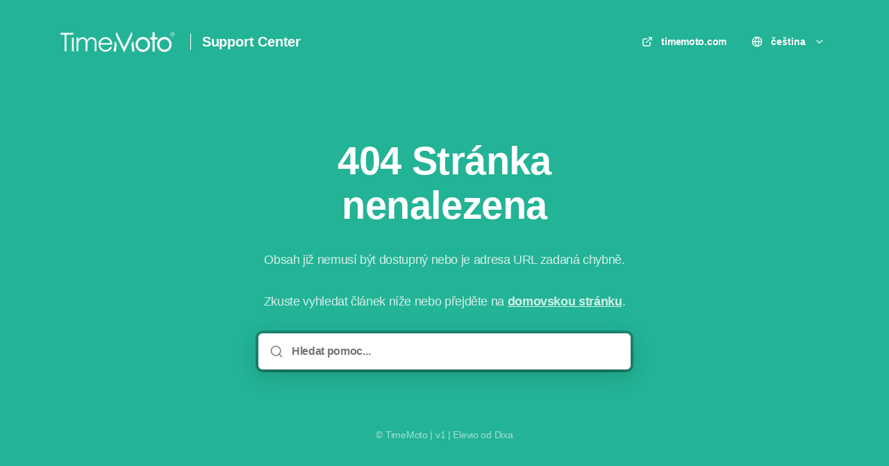

--- FILE ---
content_type: text/html; charset=utf-8
request_url: https://support.timemoto.com/cs/s/safescan-time-clock-systems/a/pay-classes-and-payment-report
body_size: 9642
content:
<!DOCTYPE html>
<html lang="cs">
  <head prefix="og: http://ogp.me/ns#">
    <title>TimeMoto | v1</title>
    <style>
      body {
        margin: 0;
      }
      .elevio-kb-wrapper {
        -webkit-box-align: center;
        -ms-flex-align: center;
        align-items: center;
        color: #3e4c59;
        display: -webkit-box;
        display: -ms-flexbox;
        display: flex;
        height: 100vh;
        -webkit-box-orient: vertical;
        -webkit-box-direction: normal;
        -ms-flex-direction: column;
        flex-direction: column;
        -webkit-box-pack: center;
        -ms-flex-pack: center;
        justify-content: center;
      }
      .elevio-kb-loading-spinner {
        -webkit-animation-name: elevio-kb-spin;
        animation-name: elevio-kb-spin;
        -webkit-animation-duration: 800ms;
        animation-duration: 800ms;
        -webkit-animation-iteration-count: infinite;
        animation-iteration-count: infinite;
        -webkit-animation-timing-function: linear;
        animation-timing-function: linear;
        block-size: 1.25rem;
        fill: #5644d8;
        inline-size: 1.25rem;
        padding: 0.25rem;
      }
      @-webkit-keyframes elevio-kb-spin {
        from {
          -webkit-transform: rotate(0deg);
          transform: rotate(0deg);
        }
        to {
          -webkit-transform: rotate(360deg);
          transform: rotate(360deg);
        }
      }
      @keyframes elevio-kb-spin {
        from {
          -webkit-transform: rotate(0deg);
          transform: rotate(0deg);
        }
        to {
          -webkit-transform: rotate(360deg);
          transform: rotate(360deg);
        }
      }
    </style>

     
    <link rel="canonical" href="https://support.timemoto.com/cs/" />
    <meta property="og:url" content="https://support.timemoto.com/cs/" />
     

    <meta charset="utf-8" />
    <meta http-equiv="X-UA-Compatible" content="IE=edge" />
    <meta name="viewport" content="width=device-width, initial-scale=1" />

    
    <link rel="shortcut icon" type="image/png" href="https://assets.timelapsehc.com/uploads/site/favicon/108/TM_Avatar.png?v=1702893246" />
    

    <link rel="stylesheet" href="https://cdn.elev.io/kb/v2/themes/2/b2b1ed2b-1f59-4e07-b67c-d26c57e67119/styles.css" />
    <link rel="stylesheet" href="https://cdn.elev.io/kb/v2/deployed/65d45ac91cddc/11fe2048-40a6-4f05-b6da-a279aa5337fa/styles-snippet.css" />

    <!-- <script
      src="https://js.sentry-cdn.com/7fb0ca92ae2d4dc49fffbe1b145e4511.min.js"
      crossorigin="anonymous"
    ></script> -->

    <script
      defer
      type="text/javascript"
      src="https://cdn.elev.io/kb/v2/themes/2/b2b1ed2b-1f59-4e07-b67c-d26c57e67119/localisation/cs/lang.js"
    ></script>
    <script
      defer
      type="text/javascript"
      src="https://cdn.elev.io/kb/v2/deployed/65d45ac91cddc/11fe2048-40a6-4f05-b6da-a279aa5337fa/localisation/cs/lang-snippet.js"
    ></script>

    
    <script type="text/javascript" defer src="https://cdn.elev.io/kb/v2/themes/2/b2b1ed2b-1f59-4e07-b67c-d26c57e67119/script.js"></script>
    
  </head>

  <body class="logged-out index-page">
    <div id="kb-target">
      <div class="elevio-kb-wrapper">
        <svg class="elevio-kb-loading-spinner" viewBox="0 0 24 24">
          <path
            d="M9.65892 0.230582C11.9867 -0.232441 14.3995 0.00519931 16.5922 0.913451C18.7849 1.8217 20.6591 3.35977 21.9776 5.33316C23.2962 7.30655 24 9.62663 24 12H20C20 10.4178 19.5308 8.87104 18.6518 7.55544C17.7727 6.23985 16.5233 5.21447 15.0615 4.60897C13.5997 4.00347 11.9911 3.84504 10.4393 4.15372C8.88744 4.4624 7.46197 5.22433 6.34315 6.34315C5.22433 7.46197 4.4624 8.88744 4.15372 10.4393C3.84504 11.9911 4.00347 13.5997 4.60897 15.0615C5.21447 16.5233 6.23985 17.7727 7.55544 18.6518C8.87104 19.5308 10.4178 20 12 20V24C9.62663 24 7.30655 23.2962 5.33316 21.9776C3.35977 20.6591 1.8217 18.7849 0.913451 16.5922C0.00519943 14.3995 -0.232441 11.9867 0.230582 9.65892C0.693605 7.33115 1.83649 5.19295 3.51472 3.51472C5.19295 1.83649 7.33115 0.693605 9.65892 0.230582Z"
          />
        </svg>
      </div>
    </div>

    <script>
      window.companyUid = '65d45ac91cddc';
      window.companyName = 'TimeMoto | v1';
      window.companyUrl = 'https://www.timemoto.com';
      window.whitelabelEnabled = false;
      window.feedbackEnabled = true;
      window.feedbackEmailFieldHidden = true;
      window.searchAsYouTypeEnabled = false;
      window.agentLoginEnabled = false;
      window.ssoEnabled = false;
      window.ssoForced = false;
      window.ssoUrl = '';
      window.cname = 'support.timemoto.com';
      window.subdomain = 'support-timemoto';
      window.languageId = 'cs';
      window.baseUrl = 'https://support.timemoto.com';
      window.supportedLanguages = JSON.parse('[{"id":"cs","englishName":"Czech","nativeName":"čeština"},{"id":"de","englishName":"German","nativeName":"Deutsch"},{"id":"en","englishName":"English","nativeName":"English"},{"id":"es","englishName":"Spanish","nativeName":"Español"},{"id":"fr","englishName":"French","nativeName":"Français"},{"id":"it","englishName":"Italian","nativeName":"Italiano"},{"id":"nl","englishName":"Dutch","nativeName":"Nederlands"}]');
      window.initialData = JSON.parse('{"categoryTree":{"categories":[{"id":"1","title":"TimeMoto Cloud 1","slug":"1-timemoto-cloud-1","featuredImageUrl":null,"articles":{"results":[],"pageInfo":{"totalCount":0}},"parentCategory":null,"subCategories":[{"id":"3","title":"Začínáme","slug":"3-za-iname","featuredImageUrl":null,"articles":{"results":[{"id":"102","title":"Přidejte zařízení do služby TimeMoto Cloud ručně","slug":"102-p-idejte-za-izeni-do-slu-by-timemoto-cloud-ru-n","summary":null,"lastPublishedAt":1710846652000,"accessControl":{"access":"PUBLIC","isInternal":false}},{"id":"111","title":"Mobilní aplikace TimeMoto – co mám použít?","slug":"111-mobilni-aplikace-timemoto-co-mam-pou-it","summary":null,"lastPublishedAt":1710854941000,"accessControl":{"access":"PUBLIC","isInternal":false}},{"id":"3","title":"Proces aktivace TimeMoto Cloud","slug":"3-proces-aktivace-timemoto-cloud","summary":null,"lastPublishedAt":1710772341000,"accessControl":{"access":"PUBLIC","isInternal":false}}],"pageInfo":{"totalCount":3}}},{"id":"23","title":"Základní nastavení","slug":"23-zakladni-nastaveni","featuredImageUrl":null,"articles":{"results":[{"id":"105","title":"Přidat oddělení TimeMoto Cloud","slug":"105-p-idat-odd-leni-timemoto-cloud","summary":null,"lastPublishedAt":1710856666000,"accessControl":{"access":"PUBLIC","isInternal":false}},{"id":"108","title":"Pracovní plány (TimeMoto Cloud)","slug":"108-pracovni-plany-timemoto-cloud","summary":null,"lastPublishedAt":1711435182000,"accessControl":{"access":"PUBLIC","isInternal":false}},{"id":"112","title":"Typy přehledů (TimeMoto Cloud)","slug":"112-typy-p-ehled-timemoto-cloud","summary":null,"lastPublishedAt":1711361206000,"accessControl":{"access":"PUBLIC","isInternal":false}},{"id":"107","title":"Uživatelská oprávnění TimeMoto Cloud","slug":"107-u-ivatelska-opravn-ni-timemoto-cloud","summary":null,"lastPublishedAt":1711362921000,"accessControl":{"access":"PUBLIC","isInternal":false}},{"id":"103","title":"Umístění uživatelů versus umístění zařízení","slug":"103-umist-ni-u-ivatel-versus-umist-ni-za-izeni","summary":null,"lastPublishedAt":1711363152000,"accessControl":{"access":"PUBLIC","isInternal":false}},{"id":"113","title":"Umožňuje uživatelům přístup k službě TimeMoto Cloud a \\u002F nebo mobilní aplikaci TimeMoto","slug":"113-umo-uje-u-ivatel-m-p-istup-k-slu-b-timemoto-cloud-a-nebo-mobilni-aplikaci-timemoto","summary":null,"lastPublishedAt":1711362542000,"accessControl":{"access":"PUBLIC","isInternal":false}},{"id":"106","title":"Přidat místo (TimeMoto Cloud)","slug":"106-p-idat-misto-timemoto-cloud","summary":null,"lastPublishedAt":1711363357000,"accessControl":{"access":"PUBLIC","isInternal":false}},{"id":"115","title":"Řízení státních svátků (TimeMoto Cloud Plus)","slug":"115-izeni-statnich-svatk-timemoto-cloud-plus","summary":null,"lastPublishedAt":1711363462000,"accessControl":{"access":"PUBLIC","isInternal":false}},{"id":"143","title":"Plánování nepřítomnosti (TimeMoto Cloud Plus)","slug":"143-planovani-nep-itomnosti-timemoto-cloud-plus","summary":null,"lastPublishedAt":1711626859000,"accessControl":{"access":"PUBLIC","isInternal":false}},{"id":"144","title":"Možnosti plánování (TimeMoto Cloud Plus)","slug":"144-mo-nosti-planovani-timemoto-cloud-plus","summary":null,"lastPublishedAt":1711627965000,"accessControl":{"access":"PUBLIC","isInternal":false}},{"id":"118","title":"Nastavení Správce ve službě TimeMoto Cloud","slug":"118-nastaveni-spravce-ve-slu-b-timemoto-cloud","summary":null,"lastPublishedAt":1711435550000,"accessControl":{"access":"PUBLIC","isInternal":false}},{"id":"119","title":"Změna PIN kódu pro váš terminál v aplikaci TimeMoto Cloud","slug":"119-zm-na-pin-kodu-pro-va-terminal-v-aplikaci-timemoto-cloud","summary":null,"lastPublishedAt":1711437489000,"accessControl":{"access":"PUBLIC","isInternal":false}},{"id":"120","title":"Přidání značky RFID do aplikace TimeMoto Cloud","slug":"120-p-idani-zna-ky-rfid-do-aplikace-timemoto-cloud","summary":null,"lastPublishedAt":1711437792000,"accessControl":{"access":"PUBLIC","isInternal":false}},{"id":"121","title":"Poskytněte svým zaměstnancům přístup ke službě TimeMoto Cloud","slug":"121-poskytn-te-sv-m-zam-stnanc-m-p-istup-ke-slu-b-timemoto-cloud","summary":null,"lastPublishedAt":1711437892000,"accessControl":{"access":"PUBLIC","isInternal":false}}],"pageInfo":{"totalCount":14}}},{"id":"24","title":"Advanced Usage Scenarios","slug":"24-advanced-usage-scenarios","featuredImageUrl":null,"articles":{"results":[{"id":"126","title":"Synchronizace projektových kódů z aplikace TimeMoto Cloud do systému časových hodin","slug":"126-synchronizace-projektov-ch-kod-z-aplikace-timemoto-cloud-do-systemu-asov-ch-hodin","summary":null,"lastPublishedAt":1711438825000,"accessControl":{"access":"PUBLIC","isInternal":false}},{"id":"145","title":"Opakovací pravidla v plánování (TimeMoto Cloud Plus)","slug":"145-opakovaci-pravidla-v-planovani-timemoto-cloud-plus","summary":null,"lastPublishedAt":1711631147000,"accessControl":{"access":"PUBLIC","isInternal":false}},{"id":"109","title":"Platové třídy v TimeMoto Cloud","slug":"109-platove-t-idy-v-timemoto-cloud","summary":null,"lastPublishedAt":1711443706000,"accessControl":{"access":"PUBLIC","isInternal":false}},{"id":"127","title":"Poskytnout přístup k funkci časovače v aplikaci TimeMoto Cloud","slug":"127-poskytnout-p-istup-k-funkci-asova-e-v-aplikaci-timemoto-cloud","summary":null,"lastPublishedAt":1711442864000,"accessControl":{"access":"PUBLIC","isInternal":false}}],"pageInfo":{"totalCount":4}}},{"id":"25","title":"Additional Information \\u002F Troubleshooting","slug":"25-additional-information-troubleshooting","featuredImageUrl":null,"articles":{"results":[{"id":"129","title":"Používám službu TimeMoto Cloud v jiném jazyce než v angličtině, ale stále vidím anglická slova","slug":"129-pou-ivam-slu-bu-timemoto-cloud-v-jinem-jazyce-ne-v-angli-tin-ale-stale-vidim-anglicka-slova","summary":null,"lastPublishedAt":1711443883000,"accessControl":{"access":"PUBLIC","isInternal":false}},{"id":"130","title":"Typy ověření","slug":"130-typy-ov-eni","summary":null,"lastPublishedAt":1711446534000,"accessControl":{"access":"PUBLIC","isInternal":false}},{"id":"131","title":"Fingerprints in the Cloud","slug":"131-fingerprints-in-the-cloud","summary":null,"lastPublishedAt":1711446885000,"accessControl":{"access":"PUBLIC","isInternal":false}},{"id":"132","title":"Nelze se připojit k Cloud TimeMoto","slug":"132-nelze-se-p-ipojit-k-cloud-timemoto","summary":null,"lastPublishedAt":1711448243000,"accessControl":{"access":"PUBLIC","isInternal":false}},{"id":"133","title":"License Management","slug":"133-license-management","summary":null,"lastPublishedAt":1711448188000,"accessControl":{"access":"PUBLIC","isInternal":false}}],"pageInfo":{"totalCount":5}}}]},{"id":"26","title":"Cloud 2","slug":"26-cloud-2","featuredImageUrl":null,"articles":{"results":[{"id":"147","title":"TimeMoto Cloud 2 Support Center","slug":"147-timemoto-cloud-2-support-center","summary":null,"lastPublishedAt":1712041242000,"accessControl":{"access":"PUBLIC","isInternal":false}}],"pageInfo":{"totalCount":1}},"parentCategory":null,"subCategories":[]},{"id":"4","title":"TimeMoto PC Software","slug":"4-timemoto-pc-software","featuredImageUrl":null,"articles":{"results":[],"pageInfo":{"totalCount":0}},"parentCategory":null,"subCategories":[{"id":"13","title":"Začínáme","slug":"13-za-iname","featuredImageUrl":null,"articles":{"results":[{"id":"33","title":"Změna jazyka (TimeMoto PC Software)","slug":"33-zm-na-jazyka-timemoto-pc-software","summary":null,"lastPublishedAt":1710340052000,"accessControl":{"access":"PUBLIC","isInternal":false}}],"pageInfo":{"totalCount":1}}},{"id":"14","title":"Základní nastavení","slug":"14-zakladni-nastaveni","featuredImageUrl":null,"articles":{"results":[{"id":"38","title":"Creating users (TimeMoto PC Plus Software)","slug":"38-creating-users-timemoto-pc-plus-software","summary":null,"lastPublishedAt":1710771388000,"accessControl":{"access":"PUBLIC","isInternal":false}},{"id":"40","title":"Pracovní plány (TimeMoto PC Software)","slug":"40-pracovni-plany-timemoto-pc-software","summary":null,"lastPublishedAt":1710940092000,"accessControl":{"access":"PUBLIC","isInternal":false}},{"id":"43","title":"Periodická zpráva v PC Software TimeMoto","slug":"43-periodicka-zprava-v-pc-software-timemoto","summary":null,"lastPublishedAt":1710941444000,"accessControl":{"access":"PUBLIC","isInternal":false}},{"id":"44","title":"Projekty (Software TimeMoto PC Plus)","slug":"44-projekty-software-timemoto-pc-plus","summary":null,"lastPublishedAt":1711009732000,"accessControl":{"access":"PUBLIC","isInternal":false}},{"id":"45","title":"Aktualizace softwaru PC TimeMoto","slug":"45-aktualizace-softwaru-pc-timemoto","summary":null,"lastPublishedAt":1711011359000,"accessControl":{"access":"PUBLIC","isInternal":false}},{"id":"47","title":"Správa státních svátků (TimeMoto PC Plus)","slug":"47-sprava-statnich-svatk-timemoto-pc-plus","summary":null,"lastPublishedAt":1711016438000,"accessControl":{"access":"PUBLIC","isInternal":false}},{"id":"48","title":"Plánování dovolené (TimeMoto PC Plus)","slug":"48-planovani-dovolene-timemoto-pc-plus","summary":null,"lastPublishedAt":1711015991000,"accessControl":{"access":"PUBLIC","isInternal":false}},{"id":"50","title":"Uzavření roku (TimeMoto PC Plus Software)","slug":"50-uzav-eni-roku-timemoto-pc-plus-software","summary":null,"lastPublishedAt":1711015298000,"accessControl":{"access":"PUBLIC","isInternal":false}}],"pageInfo":{"totalCount":8}}},{"id":"15","title":"Možnosti použití","slug":"15-mo-nosti-pou-iti","featuredImageUrl":null,"articles":{"results":[{"id":"53","title":"Správa přesčasů","slug":"53-sprava-p-es-as","summary":null,"lastPublishedAt":1711018032000,"accessControl":{"access":"PUBLIC","isInternal":false}},{"id":"54","title":"Platební třidy","slug":"54-platebni-t-idy","summary":null,"lastPublishedAt":1711018185000,"accessControl":{"access":"PUBLIC","isInternal":false}},{"id":"57","title":"Otevření softwaru pomocí příkazového řádku nebo dávkového souboru","slug":"57-otev-eni-softwaru-pomoci-p-ikazoveho-adku-nebo-davkoveho-souboru","summary":null,"lastPublishedAt":1711017777000,"accessControl":{"access":"PUBLIC","isInternal":false}}],"pageInfo":{"totalCount":3}}},{"id":"16","title":"Další informace","slug":"16-dal-i-informace","featuredImageUrl":null,"articles":{"results":[{"id":"58","title":"User privileges (TimeMoto PC Software)","slug":"58-user-privileges-timemoto-pc-software","summary":null,"lastPublishedAt":1710938369000,"accessControl":{"access":"PUBLIC","isInternal":false}},{"id":"60","title":"Ukládání dalších komentářů souvisejících s uživatelem","slug":"60-ukladani-dal-ich-komenta-souvisejicich-s-u-ivatelem","summary":null,"lastPublishedAt":1710937706000,"accessControl":{"access":"PUBLIC","isInternal":false}},{"id":"39","title":"Použití softwaru PC TImeMoto s USB-Stick (TimeMoto PC Software)","slug":"39-pou-iti-softwaru-pc-timemoto-s-usb-stick-timemoto-pc-software","summary":null,"lastPublishedAt":1710937927000,"accessControl":{"access":"PUBLIC","isInternal":false}},{"id":"61","title":"Použití přístroje FP-150 \\u002F RF-150 s PC Software TimeMoto","slug":"61-pou-iti-p-istroje-fp-150-rf-150-s-pc-software-timemoto","summary":null,"lastPublishedAt":1710934623000,"accessControl":{"access":"PUBLIC","isInternal":false}},{"id":"62","title":"Podporované operační systémy (TimeMoto PC Software)","slug":"62-podporovane-opera-ni-systemy-timemoto-pc-software","summary":null,"lastPublishedAt":1743588209000,"accessControl":{"access":"PUBLIC","isInternal":false}},{"id":"63","title":"Podporuje TimeMoto PC Software připojení přes VPN?","slug":"63-podporuje-timemoto-pc-software-p-ipojeni-p-es-vpn","summary":null,"lastPublishedAt":1710937621000,"accessControl":{"access":"PUBLIC","isInternal":false}},{"id":"64","title":"Který oddělovač používá software při exportu dat do formátu CSV","slug":"64-kter-odd-lova-pou-iva-software-p-i-exportu-dat-do-formatu-csv","summary":null,"lastPublishedAt":1710936584000,"accessControl":{"access":"PUBLIC","isInternal":false}},{"id":"65","title":"Databáze Firebird SQL (TimeMoto PC Software)","slug":"65-databaze-firebird-sql-timemoto-pc-software","summary":null,"lastPublishedAt":1710936781000,"accessControl":{"access":"PUBLIC","isInternal":false}},{"id":"66","title":"Instatalace PC softwaru do nového počítače","slug":"66-instatalace-pc-softwaru-do-noveho-po-ita-e","summary":null,"lastPublishedAt":1744615427000,"accessControl":{"access":"PUBLIC","isInternal":false}}],"pageInfo":{"totalCount":9}}},{"id":"17","title":"Poradce při obtížích","slug":"17-poradce-p-i-obti-ich","featuredImageUrl":null,"articles":{"results":[{"id":"67","title":"Software neakceptuje moje licenční informace (TimeMoto PC Software)","slug":"67-software-neakceptuje-moje-licen-ni-informace-timemoto-pc-software","summary":null,"lastPublishedAt":1710933968000,"accessControl":{"access":"PUBLIC","isInternal":false}},{"id":"59","title":"Jak mohu změnit své přihlašovací údaje pro PC Software?","slug":"59-jak-mohu-zm-nit-sve-p-ihla-ovaci-udaje-pro-pc-software","summary":null,"lastPublishedAt":1710934077000,"accessControl":{"access":"PUBLIC","isInternal":false}},{"id":"68","title":"Při pokusu o stahování dat ze zařízení se zpráva USB neobjeví","slug":"68-p-i-pokusu-o-stahovani-dat-ze-za-izeni-se-zprava-usb-neobjevi","summary":null,"lastPublishedAt":1710934203000,"accessControl":{"access":"PUBLIC","isInternal":false}},{"id":"69","title":"Jak mohu nahradit ztracenou značku RFID novou, aniž bychom ztratili nějaké propojené datové údaje tohoto uživatele? (TimeMoto PC Software)","slug":"69-jak-mohu-nahradit-ztracenou-zna-ku-rfid-novou-ani-bychom-ztratili-n-jake-propojene-datove-udaje-tohoto-u-ivatele-timemoto-pc-software","summary":null,"lastPublishedAt":1710934699000,"accessControl":{"access":"PUBLIC","isInternal":false}},{"id":"70","title":"Ve zprávě jsou data měření zobrazena v nesprávném datu","slug":"70-ve-zprav-jsou-data-m-eni-zobrazena-v-nespravnem-datu","summary":null,"lastPublishedAt":1710934940000,"accessControl":{"access":"PUBLIC","isInternal":false}},{"id":"71","title":"Problémy s připojením zařízení docházkových hodin (TimeMoto PC Software)","slug":"71-problemy-s-p-ipojenim-za-izeni-dochazkov-ch-hodin-timemoto-pc-software","summary":null,"lastPublishedAt":1710935286000,"accessControl":{"access":"PUBLIC","isInternal":false}},{"id":"72","title":"Přepnutí z programu TA \\u002F TA + na aplikaci TimeMoto PC \\u002F PC Plus","slug":"72-p-epnuti-z-programu-ta-ta-na-aplikaci-timemoto-pc-pc-plus","summary":null,"lastPublishedAt":1710935463000,"accessControl":{"access":"PUBLIC","isInternal":false}},{"id":"73","title":"Nevidím zobrazení mřížky (TimeMoto PC Plus)","slug":"73-nevidim-zobrazeni-m-i-ky-timemoto-pc-plus","summary":null,"lastPublishedAt":1710935658000,"accessControl":{"access":"PUBLIC","isInternal":false}}],"pageInfo":{"totalCount":8}}},{"id":"18","title":"Download","slug":"18-download","featuredImageUrl":null,"articles":{"results":[{"id":"74","title":"Ovladač FP-150","slug":"74-ovlada-fp-150","summary":null,"lastPublishedAt":1710933289000,"accessControl":{"access":"PUBLIC","isInternal":false}}],"pageInfo":{"totalCount":1}}},{"id":"29","title":"Safescan TA Software","slug":"29-safescan-ta-software","featuredImageUrl":null,"articles":{"results":[{"id":"152","title":"Safescan TA – End of Life","slug":"152-safescan-ta-end-of-life","summary":null,"lastPublishedAt":1712308147000,"accessControl":{"access":"PUBLIC","isInternal":false}}],"pageInfo":{"totalCount":1}}}]},{"id":"5","title":"Systém času","slug":"5-system-asu","featuredImageUrl":null,"articles":{"results":[],"pageInfo":{"totalCount":0}},"parentCategory":null,"subCategories":[{"id":"20","title":"Začínáme","slug":"20-za-iname","featuredImageUrl":null,"articles":{"results":[{"id":"76","title":"Nastavení systému TimeMoto Time Clock System","slug":"76-nastaveni-systemu-timemoto-time-clock-system","summary":null,"lastPublishedAt":1710773165000,"accessControl":{"access":"PUBLIC","isInternal":false}}],"pageInfo":{"totalCount":1}}},{"id":"19","title":"Základní nastavení","slug":"19-zakladni-nastaveni","featuredImageUrl":null,"articles":{"results":[{"id":"79","title":"Zobrazené ikony na obrazovce","slug":"79-zobrazene-ikony-na-obrazovce","summary":null,"lastPublishedAt":1710773904000,"accessControl":{"access":"PUBLIC","isInternal":false}}],"pageInfo":{"totalCount":1}}},{"id":"21","title":"Možnosti použití","slug":"21-mo-nosti-pou-iti","featuredImageUrl":null,"articles":{"results":[{"id":"83","title":"Změna nastavení času \\u002F letního času (TimeMoto Systémy docházkových hodin)","slug":"83-zm-na-nastaveni-asu-letniho-asu-timemoto-systemy-dochazkov-ch-hodin","summary":null,"lastPublishedAt":1741680165000,"accessControl":{"access":"PUBLIC","isInternal":false}}],"pageInfo":{"totalCount":1}}},{"id":"22","title":"Další informace \\u002F poradce při obtížích","slug":"22-dal-i-informace-poradce-p-i-obti-ich","featuredImageUrl":null,"articles":{"results":[{"id":"90","title":"Nelze se připojit k Wi-Fi (TimeMoto Systémy docházkových hodin)","slug":"90-nelze-se-p-ipojit-k-wi-fi-timemoto-systemy-dochazkov-ch-hodin","summary":null,"lastPublishedAt":1710843358000,"accessControl":{"access":"PUBLIC","isInternal":false}},{"id":"91","title":"Zařízení se k nepřipojuje ke cloudu (TimeMoto Systémy docházkových hodin)","slug":"91-za-izeni-se-k-nep-ipojuje-ke-cloudu-timemoto-systemy-dochazkov-ch-hodin","summary":null,"lastPublishedAt":1710844026000,"accessControl":{"access":"PUBLIC","isInternal":false}},{"id":"93","title":"Chyba ověření zobrazená na zařízení (TimeMoto Systémy docházkových hodin)","slug":"93-chyba-ov-eni-zobrazena-na-za-izeni-timemoto-systemy-dochazkov-ch-hodin","summary":null,"lastPublishedAt":1713855348000,"accessControl":{"access":"PUBLIC","isInternal":false}},{"id":"92","title":"Problémy při prvním nastavování \\u002F postupu registrace (TimeMoto Systémy docházkových hodin)","slug":"92-problemy-p-i-prvnim-nastavovani-postupu-registrace-timemoto-systemy-dochazkov-ch-hodin","summary":null,"lastPublishedAt":1710844877000,"accessControl":{"access":"PUBLIC","isInternal":false}}],"pageInfo":{"totalCount":4}}},{"id":"12","title":"Fimware Updates","slug":"12-fimware-updates","featuredImageUrl":null,"articles":{"results":[{"id":"98","title":"Do I need to update my newly purchased TimeMoto Clock?","slug":"98-do-i-need-to-update-my-newly-purchased-timemoto-clock","summary":null,"lastPublishedAt":1710845013000,"accessControl":{"access":"PUBLIC","isInternal":false}},{"id":"81","title":"Updating the TM-616 & TM-626 Firmware","slug":"81-updating-the-tm-616-tm-626-firmware","summary":null,"lastPublishedAt":1748952168000,"accessControl":{"access":"PUBLIC","isInternal":false}},{"id":"27","title":"Updating the TM-818SC, TM-828SC & TM-838SC Firmware","slug":"27-updating-the-tm-818sc-tm-828sc-tm-838sc-firmware","summary":null,"lastPublishedAt":1746518633000,"accessControl":{"access":"PUBLIC","isInternal":false}},{"id":"100","title":"How to Identify Your Device Type","slug":"100-how-to-identify-your-device-type","summary":null,"lastPublishedAt":1710845192000,"accessControl":{"access":"PUBLIC","isInternal":false}},{"id":"101","title":"How do I format my USB flash drive?","slug":"101-how-do-i-format-my-usb-flash-drive","summary":null,"lastPublishedAt":1710845221000,"accessControl":{"access":"PUBLIC","isInternal":false}},{"id":"99","title":"Updating the TM-818 MC","slug":"99-updating-the-tm-818-mc","summary":null,"lastPublishedAt":1710845132000,"accessControl":{"access":"PUBLIC","isInternal":false}}],"pageInfo":{"totalCount":6}}},{"id":"28","title":"Safescan TA-8000","slug":"28-safescan-ta-8000","featuredImageUrl":null,"articles":{"results":[{"id":"148","title":"Updating TA-8000 series devices","slug":"148-updating-ta-8000-series-devices","summary":null,"lastPublishedAt":1712302713000,"accessControl":{"access":"PUBLIC","isInternal":false}},{"id":"149","title":"Firmware update 7.03.100-TA8000-14","slug":"149-firmware-update-7-03-100-ta8000-14","summary":null,"lastPublishedAt":1712302915000,"accessControl":{"access":"PUBLIC","isInternal":false}}],"pageInfo":{"totalCount":2}}}]},{"id":"6","title":"Video","slug":"6-video","featuredImageUrl":null,"articles":{"results":[],"pageInfo":{"totalCount":0}},"parentCategory":null,"subCategories":[{"id":"9","title":"TimeMoto Cloud","slug":"9-timemoto-cloud","featuredImageUrl":null,"articles":{"results":[{"id":"4","title":"Jak nastavit terminál pro službu TimeMoto Cloud pomocí Wi-Fi připojení","slug":"4-jak-nastavit-terminal-pro-slu-bu-timemoto-cloud-pomoci-wi-fi-p-ipojeni","summary":null,"lastPublishedAt":1710750009000,"accessControl":{"access":"PUBLIC","isInternal":false}},{"id":"5","title":"Jak nastavit teminál pro službu TimeMoto Cloud pomocí připojení LAN","slug":"5-jak-nastavit-teminal-pro-slu-bu-timemoto-cloud-pomoci-p-ipojeni-lan","summary":null,"lastPublishedAt":1710750163000,"accessControl":{"access":"PUBLIC","isInternal":false}},{"id":"6","title":"Jak vytvořit klasický pracovní plán (TimeMoto Cloud)","slug":"6-jak-vytvo-it-klasick-pracovni-plan-timemoto-cloud","summary":null,"lastPublishedAt":1710750290000,"accessControl":{"access":"PUBLIC","isInternal":false}},{"id":"7","title":"Jak vytvořit flexibilní pracovní plán (TimeMoto Cloud)","slug":"7-jak-vytvo-it-flexibilni-pracovni-plan-timemoto-cloud","summary":null,"lastPublishedAt":1710750409000,"accessControl":{"access":"PUBLIC","isInternal":false}},{"id":"8","title":"Jak propojit uživatele s pracovním plánem (TimeMoto Cloud)","slug":"8-jak-propojit-u-ivatele-s-pracovnim-planem-timemoto-cloud","summary":null,"lastPublishedAt":1710750517000,"accessControl":{"access":"PUBLIC","isInternal":false}}],"pageInfo":{"totalCount":5}}},{"id":"10","title":"TimeMoto PC Software","slug":"10-timemoto-pc-software","featuredImageUrl":null,"articles":{"results":[{"id":"10","title":"Jak nastavit terminál pro TimeMoto PC software pomocí Wi-Fi připojení","slug":"10-jak-nastavit-terminal-pro-timemoto-pc-software-pomoci-wi-fi-p-ipojeni","summary":null,"lastPublishedAt":1710169879000,"accessControl":{"access":"PUBLIC","isInternal":false}},{"id":"11","title":"Jak nastavit terminál pro TimeMoto PC software pomocí připojení LAN","slug":"11-jak-nastavit-terminal-pro-timemoto-pc-software-pomoci-p-ipojeni-lan","summary":null,"lastPublishedAt":1710749548000,"accessControl":{"access":"PUBLIC","isInternal":false}},{"id":"12","title":"Jak přidat nové zařízení (TimeMoto PC Software)","slug":"12-jak-p-idat-nove-za-izeni-timemoto-pc-software","summary":null,"lastPublishedAt":1710749718000,"accessControl":{"access":"PUBLIC","isInternal":false}},{"id":"13","title":"Jak změnit jazyk (TimeMoto PC Software)","slug":"13-jak-zm-nit-jazyk-timemoto-pc-software","summary":null,"lastPublishedAt":1710749853000,"accessControl":{"access":"PUBLIC","isInternal":false}},{"id":"9","title":"Jak stáhnout a nainstalovat TimeMoto počítačový software","slug":"9-jak-stahnout-a-nainstalovat-timemoto-po-ita-ov-software","summary":null,"lastPublishedAt":1710169748000,"accessControl":{"access":"PUBLIC","isInternal":false}}],"pageInfo":{"totalCount":5}}},{"id":"11","title":"Terminál TimeMoto","slug":"11-terminal-timemoto","featuredImageUrl":null,"articles":{"results":[{"id":"14","title":"Jak nastavit terminál pro TimeMoto PC software pomocí Wi-Fi připojení","slug":"14-jak-nastavit-terminal-pro-timemoto-pc-software-pomoci-wi-fi-p-ipojeni","summary":null,"lastPublishedAt":1710169439000,"accessControl":{"access":"PUBLIC","isInternal":false}},{"id":"15","title":"Jak nastavit terminál pro TimeMoto PC software pomocí připojení LAN","slug":"15-jak-nastavit-terminal-pro-timemoto-pc-software-pomoci-p-ipojeni-lan","summary":null,"lastPublishedAt":1710169458000,"accessControl":{"access":"PUBLIC","isInternal":false}},{"id":"16","title":"Jak nastavit terminál pro službu TimeMoto Cloud pomocí Wi-Fi připojení","slug":"16-jak-nastavit-terminal-pro-slu-bu-timemoto-cloud-pomoci-wi-fi-p-ipojeni","summary":null,"lastPublishedAt":1710169480000,"accessControl":{"access":"PUBLIC","isInternal":false}},{"id":"17","title":"Jak nastavit teminál pro službu TimeMoto Cloud pomocí připojení LAN","slug":"17-jak-nastavit-teminal-pro-slu-bu-timemoto-cloud-pomoci-p-ipojeni-lan","summary":null,"lastPublishedAt":1710169499000,"accessControl":{"access":"PUBLIC","isInternal":false}},{"id":"18","title":"How to set-up your terminal for Daylight Saving Time (DLST)","slug":"18-how-to-set-up-your-terminal-for-daylight-saving-time-dlst","summary":null,"lastPublishedAt":1710169231000,"accessControl":{"access":"PUBLIC","isInternal":false}}],"pageInfo":{"totalCount":5}}}]},{"id":"7","title":"Návod","slug":"7-navod","featuredImageUrl":null,"articles":{"results":[{"id":"134","title":"TimeMoto – Quick Installation Guide","slug":"134-timemoto-quick-installation-guide","summary":null,"lastPublishedAt":1710751837000,"accessControl":{"access":"PUBLIC","isInternal":false}},{"id":"135","title":"TimeMoto Terminal \\u002F PC Software – kompletní příručka (English)","slug":"135-timemoto-terminal-pc-software-kompletni-p-iru-ka-english","summary":null,"lastPublishedAt":1710755272000,"accessControl":{"access":"PUBLIC","isInternal":false}},{"id":"136","title":"TimeMoto Terminal \\u002F Cloud – kompletní příručka","slug":"136-timemoto-terminal-cloud-kompletni-p-iru-ka","summary":null,"lastPublishedAt":1710754363000,"accessControl":{"access":"PUBLIC","isInternal":false}},{"id":"137","title":"TimeMoto Terminal \\u002F PC Software – Průvodce Začínáme","slug":"137-timemoto-terminal-pc-software-pr-vodce-za-iname","summary":null,"lastPublishedAt":1710755086000,"accessControl":{"access":"PUBLIC","isInternal":false}},{"id":"138","title":"TimeMoto Terminal \\u002F Cloud – Průvodce Začínáme","slug":"138-timemoto-terminal-cloud-pr-vodce-za-iname","summary":null,"lastPublishedAt":1710755573000,"accessControl":{"access":"PUBLIC","isInternal":false}},{"id":"139","title":"TimeMoto Wi-Fi recovery – Příručka","slug":"139-timemoto-wi-fi-recovery-p-iru-ka","summary":null,"lastPublishedAt":1710758928000,"accessControl":{"access":"PUBLIC","isInternal":false}},{"id":"140","title":"Manuais portugueses","slug":"140-manuais-portugueses","summary":null,"lastPublishedAt":1710759414000,"accessControl":{"access":"PUBLIC","isInternal":false}}],"pageInfo":{"totalCount":7}},"parentCategory":null,"subCategories":[]},{"id":"8","title":"GDPR","slug":"8-gdpr","featuredImageUrl":null,"articles":{"results":[{"id":"141","title":"Mám starší terminál Safescan Time Attendance řadu TA-8000, TA-900, TA-800 nebo TA-600 - je kompatibilní s GDPR?","slug":"141-mam-star-i-terminal-safescan-time-attendance-adu-ta-8000-ta-900-ta-800-nebo-ta-600-je-kompatibilni-s-gdpr","summary":null,"lastPublishedAt":1710764904000,"accessControl":{"access":"PUBLIC","isInternal":false}},{"id":"19","title":"Jak jsou data s programem TimeMoto chráněna ve výchozím nastavení? (GDPR)","slug":"19-jak-jsou-data-s-programem-timemoto-chran-na-ve-v-chozim-nastaveni-gdpr","summary":null,"lastPublishedAt":1710765341000,"accessControl":{"access":"PUBLIC","isInternal":false}},{"id":"20","title":"Potřebuji smlouvu o zpracování dat? (GDPR)","slug":"20-pot-ebuji-smlouvu-o-zpracovani-dat-gdpr","summary":null,"lastPublishedAt":1710766294000,"accessControl":{"access":"PUBLIC","isInternal":false}},{"id":"21","title":"Jaká je geografická použitelnost GDPR?","slug":"21-jaka-je-geograficka-pou-itelnost-gdpr","summary":null,"lastPublishedAt":1710766465000,"accessControl":{"access":"PUBLIC","isInternal":false}},{"id":"22","title":"Kde jsou umístěny servery TimeMoto Cloud? (GDPR)","slug":"22-kde-jsou-umist-ny-servery-timemoto-cloud-gdpr","summary":null,"lastPublishedAt":1710766612000,"accessControl":{"access":"PUBLIC","isInternal":false}},{"id":"23","title":"Jaké údaje mohu uložit v případě pracovní neschopnosti? (GDPR)","slug":"23-jake-udaje-mohu-ulo-it-v-p-ipad-pracovni-neschopnosti-gdpr","summary":null,"lastPublishedAt":1710768241000,"accessControl":{"access":"PUBLIC","isInternal":false}},{"id":"24","title":"Jak jsou zpracovávány otisky prstů a skenování obličeje? (GDPR)","slug":"24-jak-jsou-zpracovavany-otisky-prst-a-skenovani-obli-eje-gdpr","summary":null,"lastPublishedAt":1710768461000,"accessControl":{"access":"PUBLIC","isInternal":false}},{"id":"25","title":"Jak lze mazat jednotlivá uživatelská data? (GDPR)","slug":"25-jak-lze-mazat-jednotliva-u-ivatelska-data-gdpr","summary":null,"lastPublishedAt":1710769002000,"accessControl":{"access":"PUBLIC","isInternal":false}},{"id":"26","title":"Jak dlouho uchovává aplikace TimeMoto Cloud data? (GDPR)","slug":"26-jak-dlouho-uchovava-aplikace-timemoto-cloud-data-gdpr","summary":null,"lastPublishedAt":1710765847000,"accessControl":{"access":"PUBLIC","isInternal":false}}],"pageInfo":{"totalCount":9}},"parentCategory":null,"subCategories":[]}]}}');
      window.jsSnippetUrl = 'https://cdn.elev.io/kb/v2/deployed/65d45ac91cddc/11fe2048-40a6-4f05-b6da-a279aa5337fa/script-snippet.js';
      window.assetsLocation = 'https://cdn.elev.io/kb/v2/themes/2/b2b1ed2b-1f59-4e07-b67c-d26c57e67119/assets';
      window.themeOptions = JSON.parse('{"customJS":"","fontBody":"System Default","fontCode":"System Default","imageUrl":"https:\\u002F\\u002Fcdn.elev.io\\u002Ffile\\u002Fuploads\\u002FIMlg6uGF9T1yCw6HmPuqJnfRf0rCbq0_zMIfyI3YDxo\\u002Fo3nTfM16COXe8Eqdc5lsm7WxfY4N3UQkSmGhpKG5m6Y\\u002Fstandard_white_tm_logo-eKE.png","colorLink":"#4A90E2","colorText":"#4d4d61","customCSS":"","colorAccent":"#23b396","colorPageBg":"#ffffff","fontHeadings":"System Default","translations":[{"name":"Support Center","title":"TimeMoto Support Center","languageId":"cs","description":"‎"},{"name":"Support Center","title":"TimeMoto Support Center","languageId":"de","description":"‎"},{"name":"Support Centre","title":"TimeMoto Support Centre","languageId":"en","description":"‎"},{"name":"Support Center","title":"TimeMoto Support Center","languageId":"es","description":"‎"},{"name":"Support Center","title":"TimeMoto Support Center","languageId":"fr","description":"‎"},{"name":"Support Center","title":"TimeMoto Support Center","languageId":"it","description":"‎"},{"name":"Support Center","title":"TimeMoto Support Center","languageId":"nl","description":"‎"}],"colorWebsiteBg":"#ffffff","colorAccentText":"#ffffff","customFooterHtml":"","customHeaderHtml":"","enableAdvancedOptions":false}');
    </script>

     <script type="text/javascript">
  !(function (e, l, v, i, o, n) {
    e[i] || (e[i] = {}), (e[i].account_id = n);
    var g, h;
    (g = l.createElement(v)),
      (g.type = 'text/javascript'),
      (g.async = 1),
      (g.src = o + n),
      (h = l.getElementsByTagName(v)[0]),
      h.parentNode.insertBefore(g, h);
    e[i].q = [];
    e[i].on = function (z, y) {
      e[i].q.push([z, y]);
    };
  })(
    window,
    document,
    'script',
    '_elev',
    'https://cdn.elev.io/sdk/bootloader/v4/elevio-bootloader.js?cid=',
    '65d45ac91cddc'
  );

  window._elev.on('load', function (_elev) {
    _elev.setSettings({
      _disableHelpers: true,
    });
    _elev.setLanguage('cs');
    _elev.setUser(JSON.parse('{}'));
  });
</script>
 
  </body>
</html>

<html></html>


--- FILE ---
content_type: application/javascript
request_url: https://cdn.elev.io/kb/v2/themes/2/b2b1ed2b-1f59-4e07-b67c-d26c57e67119/localisation/cs/lang.js
body_size: 1621
content:
(function() { window.localisationData = {'articleFeedback': {'responsePositive': 'Děkujeme, že jste nám dali vědět, že to pro vás bylo užitečné.', 'prompt': 'Byl tento článek užitečný?', 'feedbackPrompt': 'Jak můžeme tento článek vylepšit?', 'feedbackPlaceholder': 'Sem napište svůj názor...', 'emailPlaceholder': 'E-mail (volitelné)', 'anonymousPrompt': 'Opravdu to chcete odeslat anonymně?', 'submit': 'Předložit', 'skip': 'Přeskočit', 'responseFeedback': 'Děkujeme, že jste nám dali vědět, jak můžeme tento článek vylepšit.', 'responseNegative': 'Je nám líto, že vám tento článek nebyl užitečný.'}, 'common': {'lastUpdatedOn': 'Naposledy aktualizováno dne', 'categoryWithCount_one': '{{count}} kategorie', 'categoryWithCount_few': '{{count}} kategorií', 'categoryWithCount_many': '{{count}} kategorií', 'categoryWithCount_other': '{{count}} kategorií', 'articleWithCount_one': '{{count}} článek', 'articleWithCount_few': '{{count}} článků', 'articleWithCount_many': '{{count}} článků', 'articleWithCount_other': '{{count}} článků', 'print': 'Tisk stránky', 'copyTrigger': 'Kopírovat odkaz', 'copySuccess': 'Odkaz zkopírován', 'internalUseOnly': 'Pouze vnitřní použití', 'loading': 'načítání', 'moreArticleWithCount_one': '+{{count}} další článek', 'moreArticleWithCount_few': '+{{count}} další články', 'moreArticleWithCount_many': '+{{count}} další články', 'moreArticleWithCount_other': '+{{count}} další články', 'agentSignIn': 'Přihlášení agenta', 'agentSignOut': 'Odhlášení agenta', 'signIn': 'Přihlásit se', 'signOut': 'Odhlásit se'}, 'nav': {'search': 'Vyhledávání', 'closeMenu': 'Zavřít nabídku', 'openMenu': 'Otevřít nabídku', 'home': 'Domov', 'title': '$t(name)', 'menuLabel': 'Jídelní lístek'}, 'search': {'placeholder': 'Hledat pomoc...', 'reset': 'Resetovat', 'submit': 'Předložit', 'resultsWithCount_one': 'Pro výraz {{searchTerm}}“ byl nalezen {{count}} výsledek', 'resultsWithCount_few': 'Pro výraz {{searchTerm}}“ bylo nalezeno {{count}} výsledků', 'resultsWithCount_many': 'Pro výraz {{searchTerm}}“ bylo nalezeno {{count}} výsledků', 'resultsWithCount_other': 'Pro výraz {{searchTerm}}“ bylo nalezeno {{count}} výsledků', 'noResults': {'message': 'Snažili jsme se ze všech sil, ale nenašli jsme žádné výsledky. Můžete zkusit následující:', 'suggestion1': 'Pro to, co hledáte, použijte různé nebo příbuzné výrazy.', 'suggestion2': 'Používejte smysluplnější výrazy. Slova jako „ten“, „je“ a „z“ jsou příliš vágní.', 'searchlink': 'Přejděte na <1>domovskou stránku</1> a prozkoumejte stávající články.', 'suggestion4': 'Požádejte o pomoc pomocí asistenta.'}, 'label': 'Výsledky vyhledávání', 'loadMore': 'Načíst další'}, 'article': {'relatedArticles': 'Související články'}, 'error': {'title': 'Stránka nenalezena', 'message': 'Stránka, kterou jste hledali, mohla být přesunuta, smazána nebo k ní byl omezený přístup.', 'suggestion': 'Můžete se zkusit přihlásit, přejít na <2>domovskou stránku</2> nebo hledat níže.'}, 'error401': {'title': '401: Nepovoleno', 'message': 'K zobrazení tohoto článku nemáte oprávnění.', 'suggestions': 'Try signing in, or contact the article publisher to get permission.'}, 'error404': {'suggestions': 'Zkuste vyhledat článek níže nebo přejděte na <2>domovskou stránku</2>.', 'title': '404 Stránka nenalezena', 'message': 'Obsah již nemusí být dostupný nebo je adresa URL zadaná chybně.'}, 'home': {'title': '$t(title)', 'description': '$t(description)'}, 'companyName': '', 'footer': {'poweredBy': 'Elevio od <1>Dixa</1>'}, 'notification': {'loggedIn': 'Přihlášen.', 'loggedOut': 'Odhlásit.', 'generalError': 'Omlouváme se, něco se pokazilo, zkuste to prosím znovu.\n({{notificationKey}})', 'loginError': 'Promiňte, zkuste to prosím znovu. {{notificationKey}} (kód chyby {{errorCode}})'}, 'pageTitles': {'error': 'Stránka nenalezena | $t(name)', 'error404': 'Stránka nenalezena | $t(name)', 'article': '{{article.title}} | $t(name)', 'category': '{{category.title}} | $t(name)', 'error401': 'Stránka nenalezena | $t(name)', 'home': '$t(title) | $t(name)', 'search': 'Výsledky hledání | $t(name)'}, 'required': 'Požadované', 'invalid_email': 'Neplatný e-mail', 'searchBreadCrumb': {'article': '{{article.title}}', 'category': '{{category.title}}'}, 'breadCrumb': {'article': '{{article.title}}', 'category': '{{category.title}}', 'home': '$t(pageTitles.home)', 'error': '$t(pageTitles.error)', 'search': '$t(pageTitles.search)'}} })();